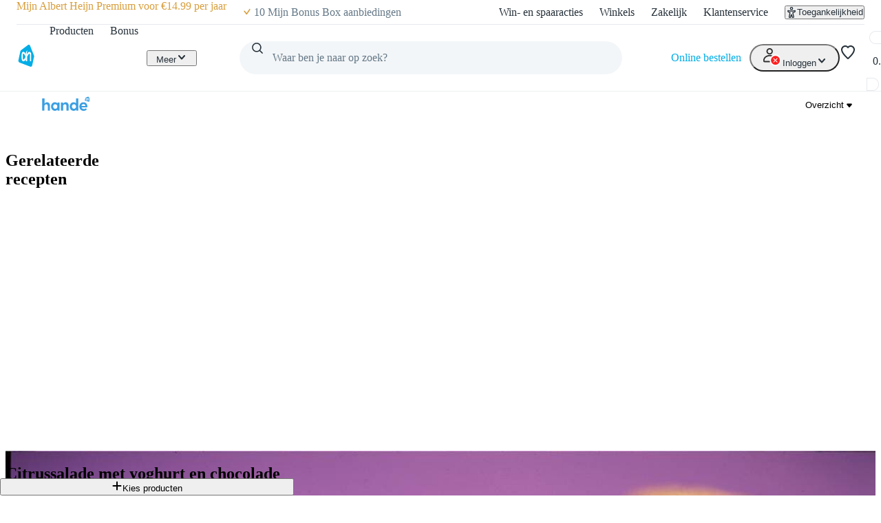

--- FILE ---
content_type: text/css; charset=UTF-8
request_url: https://static.ah.nl/ah-allerhande/_next/static/css/fc3899d7eb4efe47.css
body_size: -192
content:
.product-card-actions_root__Z3kdb{position:relative;z-index:3}
/*# sourceMappingURL=fc3899d7eb4efe47.css.map*/

--- FILE ---
content_type: text/css; charset=UTF-8
request_url: https://static.ah.nl/ah-allerhande/_next/static/css/31c8922c1483d1e7.css
body_size: -76
content:
.recipe-ingredients-kitchen_heading__p66ZG{margin-top:var(--spacing-core-4)}.recipe-ingredients-kitchen_accordion__gZQSM summary{padding-left:0;padding-right:0}.recipe-ingredients-kitchen_appliancesList__b48se{padding-left:var(--spacing-core-4);display:flex;flex-direction:column;margin:var(--spacing-core-3) 0;gap:var(--spacing-core-6)}
/*# sourceMappingURL=31c8922c1483d1e7.css.map*/